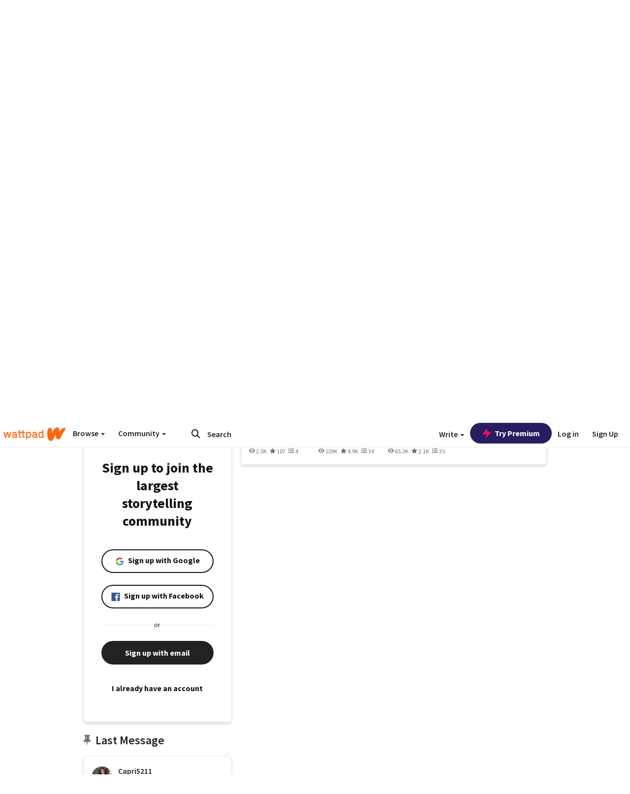

--- FILE ---
content_type: application/javascript;charset=utf-8
request_url: https://ase.clmbtech.com/message?cid=65973%3A3140&val_102=www.wattpad.com&val_120=0&val_101=65973%3A3140&val_101=ctrt%3Awattpad.com&val_122=
body_size: 214
content:
$cr.cbkf("[{\"uuid\" : \"4cb0d09f-af3e-4b2d-bb78-cc141b7c5eea-61f8\", \"optout\" : \"null\", \"_col_sync\" : \"false\", \"error\" : \"invalid request!!!\", \"cl\" : \"null\", \"dmp_emhash\" : \"null\", \"dmp_phhash\" : \"null\" }]")

--- FILE ---
content_type: application/javascript
request_url: https://sync.springserve.com/usersync/jsonp?callback=callback
body_size: 198
content:
callback({'user_id': '5eb0833b-de6f-4ce6-95ed-1ef9026240fc'})

--- FILE ---
content_type: application/javascript
request_url: https://static.wattpad.com/js/ados.ad0e6cf9.js
body_size: 8720
content:
/**
* Adzerk Ados.js library - Updated 01/22/2020
*/

// Generated by CoffeeScript 1.10.0
(function() {
    var JSON;if(!JSON){JSON={}}(function(){'use strict';function f(n){return n<10?'0'+n:n}if(typeof Date.prototype.toJSON!=='function'){Date.prototype.toJSON=function(key){return isFinite(this.valueOf())?this.getUTCFullYear()+'-'+f(this.getUTCMonth()+1)+'-'+f(this.getUTCDate())+'T'+f(this.getUTCHours())+':'+f(this.getUTCMinutes())+':'+f(this.getUTCSeconds())+'Z':null};String.prototype.toJSON=Number.prototype.toJSON=Boolean.prototype.toJSON=function(key){return this.valueOf()}}var cx=/[\u0000\u00ad\u0600-\u0604\u070f\u17b4\u17b5\u200c-\u200f\u2028-\u202f\u2060-\u206f\ufeff\ufff0-\uffff]/g,escapable=/[\\\"\x00-\x1f\x7f-\x9f\u00ad\u0600-\u0604\u070f\u17b4\u17b5\u200c-\u200f\u2028-\u202f\u2060-\u206f\ufeff\ufff0-\uffff]/g,gap,indent,meta={'\b':'\\b','\t':'\\t','\n':'\\n','\f':'\\f','\r':'\\r','"':'\\"','\\':'\\\\'},rep;function quote(string){escapable.lastIndex=0;return escapable.test(string)?'"'+string.replace(escapable,function(a){var c=meta[a];return typeof c==='string'?c:'\\u'+('0000'+a.charCodeAt(0).toString(16)).slice(-4)})+'"':'"'+string+'"'}function str(key,holder){var i,k,v,length,mind=gap,partial,value=holder[key];if(value&&typeof value==='object'&&typeof value.toJSON==='function'){value=value.toJSON(key)}if(typeof rep==='function'){value=rep.call(holder,key,value)}switch(typeof value){case'string':return quote(value);case'number':return isFinite(value)?String(value):'null';case'boolean':case'null':return String(value);case'object':if(!value){return'null'}gap+=indent;partial=[];if(Object.prototype.toString.apply(value)==='[object Array]'){length=value.length;for(i=0;i<length;i+=1){partial[i]=str(i,value)||'null'}v=partial.length===0?'[]':gap?'[\n'+gap+partial.join(',\n'+gap)+'\n'+mind+']':'['+partial.join(',')+']';gap=mind;return v}if(rep&&typeof rep==='object'){length=rep.length;for(i=0;i<length;i+=1){if(typeof rep[i]==='string'){k=rep[i];v=str(k,value);if(v){partial.push(quote(k)+(gap?': ':':')+v)}}}}else{for(k in value){if(Object.prototype.hasOwnProperty.call(value,k)){v=str(k,value);if(v){partial.push(quote(k)+(gap?': ':':')+v)}}}}v=partial.length===0?'{}':gap?'{\n'+gap+partial.join(',\n'+gap)+'\n'+mind+'}':'{'+partial.join(',')+'}';gap=mind;return v}}if(typeof JSON.stringify!=='function'){JSON.stringify=function(value,replacer,space){var i;gap='';indent='';if(typeof space==='number'){for(i=0;i<space;i+=1){indent+=' '}}else if(typeof space==='string'){indent=space}rep=replacer;if(replacer&&typeof replacer!=='function'&&(typeof replacer!=='object'||typeof replacer.length!=='number')){throw new Error('JSON.stringify')}return str('',{'':value})}}if(typeof JSON.parse!=='function'){JSON.parse=function(text,reviver){var j;function walk(holder,key){var k,v,value=holder[key];if(value&&typeof value==='object'){for(k in value){if(Object.prototype.hasOwnProperty.call(value,k)){v=walk(value,k);if(v!==undefined){value[k]=v}else{delete value[k]}}}}return reviver.call(holder,key,value)}text=String(text);cx.lastIndex=0;if(cx.test(text)){text=text.replace(cx,function(a){return'\\u'+('0000'+a.charCodeAt(0).toString(16)).slice(-4)})}if(/^[\],:{}\s]*$/.test(text.replace(/\\(?:["\\\/bfnrt]|u[0-9a-fA-F]{4})/g,'@').replace(/"[^"\\\n\r]*"|true|false|null|-?\d+(?:\.\d*)?(?:[eE][+\-]?\d+)?/g,']').replace(/(?:^|:|,)(?:\s*\[)+/g,''))){j=eval('('+text+')');return typeof reviver==='function'?walk({'':j},''):j}throw new SyntaxError('JSON.parse')}}}());;
    var P, Req, e, error, impressionData, logData, passbackData, passbackLoadData, passbackNextData, passbackTimeoutData, placementData, requestData, root, zerkEvent,
      slice = [].slice,
      hasProp = {}.hasOwnProperty;

    root = typeof exports !== "undefined" && exports !== null ? exports : this;

    root.zerk_base64 = {
      _keyStr: "ABCDEFGHIJKLMNOPQRSTUVWXYZabcdefghijklmnopqrstuvwxyz0123456789-_=",
      decode: function(e) {
        var a, f, i, n, o, r, s, t, u;
        t = "";
        n = void 0;
        r = void 0;
        i = void 0;
        s = void 0;
        o = void 0;
        u = void 0;
        a = void 0;
        f = 0;
        e = e.replace(/[^A-Za-z0-9\-_\=]/g, "");
        while (f < e.length) {
          s = this._keyStr.indexOf(e.charAt(f++));
          o = this._keyStr.indexOf(e.charAt(f++));
          u = this._keyStr.indexOf(e.charAt(f++));
          a = this._keyStr.indexOf(e.charAt(f++));
          n = s << 2 | o >> 4;
          r = (o & 15) << 4 | u >> 2;
          i = (u & 3) << 6 | a;
          t = t + String.fromCharCode(n);
          if (u !== 64) {
            t = t + String.fromCharCode(r);
          }
          if (a !== 64) {
            t = t + String.fromCharCode(i);
          }
        }
        t = zerk_base64._utf8_decode(t);
        return t.replace(/\0/g, '');
      },
      _utf8_decode: function(e) {
        var c1, c2, c3, n, r, t;
        t = "";
        n = 0;
        r = c1 = c2 = 0;
        while (n < e.length) {
          r = e.charCodeAt(n);
          if (r < 128) {
            t += String.fromCharCode(r);
            n++;
          } else if (r > 191 && r < 224) {
            c2 = e.charCodeAt(n + 1);
            t += String.fromCharCode((r & 31) << 6 | c2 & 63);
            n += 2;
          } else {
            c2 = e.charCodeAt(n + 1);
            c3 = e.charCodeAt(n + 2);
            t += String.fromCharCode((r & 15) << 12 | (c2 & 63) << 6 | c3 & 63);
            n += 3;
          }
        }
        return t;
      }
    };

    root.zerk_generateUUID = function() {
      var d, uuid;
      d = new Date().getTime();
      uuid = "xxxxxxxx-xxxx-4xxx-yxxx-xxxxxxxxxxxx".replace(/[xy]/g, function(c) {
        var r;
        r = (d + Math.random() * 16) % 16 | 0;
        d = Math.floor(d / 16);
        return (c === "x" ? r : r & 0x3 | 0x8).toString(16);
      });
      return uuid;
    };

    root.zerk_getQueryVariable = function(url, variable) {
      var i, pair, query, vars;
      query = url.split("?")[1];
      vars = query.split("&");
      i = 0;
      while (i < vars.length) {
        pair = vars[i].split("=");
        if (pair[0] === variable) {
          return pair[1];
        }
        i++;
      }
      return false;
    };

    root.adosRun = function() {
      while (window.ados.run !== void 0 && window.ados.run.length > 0) {
        window.ados.run[0].call();
        ados.run.splice(0, 1);
      }
      return window.ados.run.push = function(code) {
        return code.call();
      };
    };

    root.cssLoad = function(css) {
      var s, stylenode;
      s = document.createElement("style");
      document.getElementsByTagName("head")[0].appendChild(s);
      if (!!window.ActiveXObject) {
        return document.styleSheets[document.styleSheets.length - 1].cssText = css;
      } else {
        stylenode = document.createTextNode(css);
        return s.appendChild(stylenode);
      }
    };

    root.cssLinkLoad = function(url) {
      var tag;
      tag = document.createElement('link');
      tag.rel = 'stylesheet';
      tag.href = url;
      return document.getElementsByTagName('head')[0].appendChild(tag);
    };

    root.azHtmlLoad = function(div, content) {
      var adzerkDiv;
      adzerkDiv = document.getElementById(div);
      return adzerkDiv.innerHTML = content;
    };

    root.azScriptSRCLoad = function(div, script) {
      var adzerkDiv, newScript;
      newScript = document.createElement("script");
      newScript.type = "text/javascript";
      newScript.src = script;
      adzerkDiv = document.getElementById(div);
      return adzerkDiv.appendChild(newScript);
    };

    root.azScriptExtensionLoad = function(url) {
      var head, newScript;
      newScript = document.createElement('script');
      newScript.type = 'text/javascript';
      newScript.src = url;
      head = document.getElementsByTagName('head')[0];
      return head.appendChild(newScript);
    };

    root.azRegisterExtension = function(name, func) {
      var args, j, len1, ref;
      if (root.ados.extensions == null) {
        root.ados.extensions = {};
      }
      root.ados.extensions[name] = func;
      if ((root.ados.extensionCalls != null) && (root.ados.extensionCalls[name] != null)) {
        ref = root.ados.extensionCalls[name];
        for (j = 0, len1 = ref.length; j < len1; j++) {
          args = ref[j];
          func.apply(root, args);
        }
        return delete root.ados.extensionCalls[name];
      }
    };

    root.azInitExtension = function() {
      var args, name;
      name = arguments[0], args = 2 <= arguments.length ? slice.call(arguments, 1) : [];
      if ((root.ados.extensions != null) && (root.ados.extensions[name] != null)) {
        return root.ados.extensions[name].apply(root, args);
      } else {
        if (root.ados.extensionCalls == null) {
          root.ados.extensionCalls = {};
        }
        if (root.ados.extensionCalls[name] == null) {
          root.ados.extensionCalls[name] = [];
        }
        return root.ados.extensionCalls[name].push(args);
      }
    };

    root.ados_async_load = function(src) {
      var s, z;
      z = document.createElement("script");
      z.type = "text/javascript";
      z.async = true;
      z.src = src;
      s = document.getElementsByTagName("script")[0];
      return s.parentNode.insertBefore(z, s);
    };

    root.azScriptInlineLoad = function(div, script, interval) {
      var adzerkDiv, newScript;
      newScript = document.createElement("script");
      newScript.type = "text/javascript";
      if (/msie/.test(navigator.userAgent.toLowerCase())) {
        newScript.text = script;
      } else {
        newScript.innerHTML = script;
      }
      adzerkDiv = document.getElementById(div);
      return adzerkDiv.appendChild(newScript);
    };

    root.azLoad = function(div, code) {
      var adzerkDiv;
      adzerkDiv = document.getElementById(div);
      if (adzerkDiv) {
        return code();
      } else {
        return setTimeout((function() {
          return azLoad(div, code);
        }), 100);
      }
    };

    root.zshow = function(div) {
      if (zItems[div]) {
        return document.write(zItems[div]);
      }
    };

    root.ados_addInlinePlacement = function(accountId, siteId, size) {
      var chars, i, ran, randomName;
      chars = "ABCDEFGHIJKLMNOPQRSTUVWXTZ";
      randomName = "";
      i = 0;
      while (i < 12) {
        ran = Math.floor(Math.random() * chars.length);
        randomName += chars.substring(ran, ran + 1);
        i++;
      }
      return ados_addPlacement(accountId, siteId, randomName, size);
    };

    root.ados_add_placement = function(accountId, siteId, name, size) {
      return ados_addPlacement(accountId, siteId, name, size);
    };

    root.ados_addPlacement = function(accountId, siteId, name, size) {
      var placement;
      placement = new P();
      placement.A = accountId;
      placement.S = siteId;
      placement.D = name;
      if (!isNaN(size)) {
        placement.AT = size;
      } else {
        placement.ATA = size;
      }
      ados_addPlacementObject(placement);
      return placement;
    };

    root.ados_loadDiv = function(name) {
      if (!window.ados.isAsync) {
        return zshow(name);
      }
    };

    root.ados_setIp = function(ip) {
      return window.ados.ipOverride = String(ip);
    };

    root.ados_setIP = root.ados_setIp;

    root.ados_setUserAgent = function(ua) {
      return window.ados.userAgentOverride = String(ua);
    };

    root.ados_setUser = function(userKey) {
      return window.ados.userKeyOverride = String(userKey);
    };

    root.ados_setConsent = function(consent) {
      return window.ados.consent = consent;
    };

    root.ados_setKeywords = function(keywords) {
      var keywordCookie;
      keywordCookie = (' ' + document.cookie).match(new RegExp('[; ]ados_keyword_cookie=([^\\s;]*)'));
      if (!!keywordCookie) {
        return window.ados.keywords = unescape(keywordCookie[1]) + ',' + keywords;
      } else {
        return window.ados.keywords = keywords;
      }
    };

    root.ados_setProperties = function(properties) {
      if (properties == null) {
        properties = {};
      }
      return window.ados.properties = properties;
    };

    root.ados_setKeywordCookie = function(keywords) {
      var domain, expires;
      expires = new Date();
      domain = window.ados.domain || ".adzerk.net";
      expires.setTime(new Date().getTime() + 3600000 * 24 * 30);
      return document.cookie = 'ados_keyword_cookie=' + escape(keywords) + ';expires=' + expires.toGMTString() + 'domain=' + domain + ';path=\/;';
    };

    root.ados_setNoTrack = function() {
      return window.ados.isNoTrack = true;
    };

    root.ados_setDomain = function(domain) {
      return window.ados.domain = domain;
    };

    root.ados_setLatitude = function(latitude) {
      return window.ados.intendedLatitude = String(latitude);
    };

    root.ados_setLongitude = function(longitude) {
      return window.ados.intendedLongitude = String(longitude);
    };

    root.ados_loadTags = function(baseUrl, divId, timeout, props) {
      if (timeout == null) {
        timeout = 500;
      }
      if (props == null) {
        props = {};
      }
      return window.ados.tagManagerConfig = {
        baseUrl: baseUrl,
        divId: divId,
        timeout: timeout,
        props: props
      };
    };

    root.ados_setWriteResults = function() {
      return window.ados.writeResults = true;
    };

    root.ados_setPassbackTimeout = function(timeout) {
      ados_log('setting timeout' + timeout);
      return window.ados.passbackTimeout = timeout;
    };

    root.ados_setAccessibility = function(options) {
      return window.ados.accessibility = options;
    };

    root.ados_log = function(text) {
      window.ados.fire('log', new logData(text));
      if (window.console) {
        return console.info(new Date().getTime() + ': ' + text);
      }
    };

    root.ados_addPlacementObject = function(placement) {
      if (!window.ados.placements) {
        window.ados.placements = new Array();
      }
      return window.ados.placements.push(placement);
    };

    root.ados_refresh = function(placement, seconds, again) {
      var div;
      ados_log('triggering refresh of:' + placement.D);
      ados.fire('refresh', null);
      window.ados.passbacks = {};
      div = document.getElementById(placement.D);
      while (div.hasChildNodes()) {
        div.removeChild(div.lastChild);
      }
      ados_addPlacementObject(placement);
      ados_load();
      if (again) {
        return setTimeout((function() {
          return ados_refresh(placement, seconds, true);
        }), seconds * 1000);
      }
    };

    root.ados_loadResults = function(results) {
      var i, len, results1;
      len = results.length;
      i = 0;
      results1 = [];
      while (i < len) {
        adosResults[results[i].divName] = results[i];
        eval(results[i].adCode);
        results1.push(i++);
      }
      return results1;
    };

    Req = function() {
      this.Placements = window.ados.placements;
      window.ados.placements = new Array();
      if (window.ados.ipOverride != null) {
        this.IpOverride = encodeURIComponent(ados.ipOverride);
      }
      if (window.ados.userKeyOverride != null) {
        this.UserKeyOverride = encodeURIComponent(ados.userKeyOverride);
      }
      if (window.ados.userAgentOverride != null) {
        this.UserAgentOverride = encodeURIComponent(ados.userAgentOverride);
      }
      if (window.ados.consent != null) {
        this.Consent = window.ados.consent;
      }
      if (window.ados.intendedLatitude != null) {
        this.intendedLatitude = window.ados.intendedLatitude;
      }
      if (window.ados.intendedLongitude != null) {
        this.intendedLongitude = window.ados.intendedLongitude;
      }
      if (window.ados.includeMatchedPoints != null) {
        this.includeMatchedPoints = window.ados.includeMatchedPoints;
      }
      this.Keywords = encodeURIComponent(ados.keywords);
      this.Referrer = encodeURIComponent(document.referrer);
      this.IsAsync = window.ados.isAsync;
      this.IsNoTrack = window.ados.isNoTrack;
      this.WriteInline = window.ados.writeInline;
      this.WriteResults = window.ados.writeResults;
      return this;
    };

    placementData = function(placement) {
      var a, j, len1, ref;
      this.accountId = placement.A;
      this.siteId = placement.S;
      this.name = placement.D;
      if (placement.Z) {
        this.zoneId = placement.Z;
      }
      if (placement.CampaignId) {
        this.campaignId = placement.CampaignId;
      }
      if (placement.FlightId) {
        this.flightId = placement.FlightId;
      }
      if (placement.FlightCreativeId) {
        this.adId = placement.FlightCreativeId;
      }
      if (placement.Properties) {
        this.properties = placement.Properties;
      }
      if (placement.Overrides) {
        this.overrides = placement.Overrides;
      }
      this.sizes = [];
      if (placement.AT) {
        this.sizes.push(placement.AT);
      }
      if (placement.ATA) {
        ref = placement.ATA;
        for (j = 0, len1 = ref.length; j < len1; j++) {
          a = ref[j];
          this.sizes.push(a);
        }
      }
      return this;
    };

    requestData = function(req) {
      var j, len1, p, ref;
      this.placements = [];
      ref = req.Placements;
      for (j = 0, len1 = ref.length; j < len1; j++) {
        p = ref[j];
        this.placements.push(new placementData(p));
      }
      if (req.IpOverride != null) {
        this.ipOverride = req.IpOverride;
      }
      if (req.UserKeyOverride != null) {
        this.userKeyOverride = req.UserKeyOverride;
      }
      if (req.UserAgentOverride != null) {
        this.userAgentOverride = req.UserAgentOverride;
      }
      if (req.Consent != null) {
        this.consent = req.Consent;
      }
      if (req.intendedLatitude != null) {
        this.intendedLatitude = req.intendedLatitude;
      }
      if (req.intendedLongitude != null) {
        this.intendedLongitude = req.intendedLongitude;
      }
      if (req.includeMatchedPoints != null) {
        this.includeMatchedPoints = req.includeMatchedPoints;
      }
      if (req.Keywords) {
        this.keywords = req.Keywords;
      }
      if (req.Referrer) {
        this.referrer = req.Referrer;
      }
      return this;
    };

    logData = function(message) {
      this.message = message;
      return this;
    };

    passbackData = function(div, passback) {
      this.flightId = passback.FlightId;
      this.veriPixel = passback.VeriPixel;
      this.script = passback.Script;
      this.div = div;
      return this;
    };

    passbackLoadData = function(div, passbacks) {
      var j, len1, p;
      this.passbacks = [];
      for (j = 0, len1 = passbacks.length; j < len1; j++) {
        p = passbacks[j];
        this.passbacks.push(new passbackData(div, p));
      }
      return this;
    };

    passbackNextData = function(div, flightId, nextFlightId) {
      this.div = div;
      this.flightId = flightId;
      this.nextFlightId = nextFlightId;
      return this;
    };

    passbackTimeoutData = function(div, flightId) {
      this.div = div;
      return this.flightId = flightId;
    };

    impressionData = function(div, url) {
      var shim;
      this.div = div;
      this.veriPixel = url;
      shim = zerk_getQueryVariable(url, "e");
      this.e = shim;
      this.shim = JSON.parse(zerk_base64.decode(shim));
      return this;
    };

    zerkEvent = function(e, args) {
      this.name = e;
      this.sessionId = window.ados.sessionId;
      if (args) {
        this.data = args;
      }
      return this;
    };

    P = function() {
      return {
        setZone: function() {
          var zoneids;
          zoneids = 1 <= arguments.length ? slice.call(arguments, 0) : [];
          this.Z = zoneids;
          return this;
        },
        setClickUrl: function(clickurl) {
          this.ClickUrl = encodeURIComponent(clickurl);
          return this;
        },
        setRedirectUrl: function(redirectUrl) {
          this.RedirectUrl = encodeURIComponent(redirectUrl);
          return this;
        },
        setCampaignId: function(campaignId) {
          this.CampaignId = campaignId;
          return this;
        },
        setFlightId: function(flightId) {
          this.FlightId = flightId;
          return this;
        },
        setFlightCreativeId: function(flightCreativeId) {
          this.FlightCreativeId = flightCreativeId;
          return this;
        },
        setProperty: function(key, value) {
          if (this.Properties == null) {
            this.Properties = {};
          }
          this.Properties[key] = value;
          return this;
        },
        setProperties: function(dict) {
          var key, value;
          if (this.Properties == null) {
            this.Properties = {};
          }
          for (key in dict) {
            if (!hasProp.call(dict, key)) continue;
            value = dict[key];
            this.Properties[key] = value;
          }
          return this;
        },
        setContentKeys: function(dict) {
          var key, value;
          if (this.ContentKeys == null) {
            this.ContentKeys = {};
          }
          for (key in dict) {
            if (!hasProp.call(dict, key)) continue;
            value = dict[key];
            this.ContentKeys[key] = value;
          }
          return this;
        },
        enableDynamicSiteSelection: function() {
          this.DynamicSiteOverride = document.domain.replace(/^www\./, '');
          return this;
        },
        setRefresh: function(seconds) {
          var placement;
          if (seconds == null) {
            seconds = 10;
          }
          if (isNaN(seconds) || seconds < 1) {
            seconds = 10;
          }
          placement = this;
          setTimeout((function() {
            return ados_refresh(placement, seconds, true);
          }), seconds * 1000);
          return this;
        },
        loadInline: function() {
          ados.isAsync = false;
          ados.writeInline = true;
          window.divName = this.D;
          ados_load(this.D);
          return this;
        },
        setOverrides: function(overrides) {
          this.Overrides = overrides;
          return this;
        }
      };
    };

    root.ados_load = function(loadDiv) {
      var data, domain, gen_domain, k, keywordCookie, loadTags, properties, proto, prototype_toJSON, req, src, timestamp, v;
      gen_domain = function() {
        var id;
        id = ((window.ados.placements || [])[0] || {}).A;
        if (!id) {
          return;
        }
        if (id === 9706) {
          return "engine.adzerk.net";
        } else {
          return "e-" + id + ".adzerk.net";
        }
      };
      domain = window.ados.domain || gen_domain();
      if (!domain) {
        ados_log('Could not generate an engine domain. An ados placement with a Network Id is required.');
        ados_log('Cancelling ados_load() due to missing engine domain.');
        return;
      }
      if (ados.isAsync !== false) {
        window.ados.isAsync = true;
      }
      keywordCookie = (' ' + document.cookie).match(new RegExp('[; ]ados_keyword_cookie=([^\\s;]*)'));
      if (!!keywordCookie) {
        window.ados.keywords = unescape(keywordCookie[1]);
      }
      proto = "http";
      if (document.location.protocol === "https:") {
        proto = "https";
      }
      timestamp = new Date().getTime();
      properties = ((function() {
        var ref, results1;
        ref = window.ados.properties || {};
        results1 = [];
        for (k in ref) {
          v = ref[k];
          results1.push("&" + (encodeURIComponent("property:" + k)) + "=" + (encodeURIComponent(v)));
        }
        return results1;
      })()).join('');
      src = proto + "://" + domain + "/ados?t=" + timestamp + properties + "&request=";
      req = new Req();
      data = new requestData(req);
      ados.fire('requestStart', data);
      prototype_toJSON = (window.Prototype ? Array.prototype.toJSON : null);
      if (prototype_toJSON) {
        delete Array.prototype.toJSON;
      }
      loadTags = function(callback) {
        var baseUrl, div, divId, e, error, msg, onTagsLoaded, props, ref, ref1, tagsFrame, timeout;
        ref = ados.tagManagerConfig || {}, baseUrl = ref.baseUrl, divId = ref.divId, timeout = ref.timeout, props = ref.props;
        if (baseUrl && divId) {
          div = document.getElementById(divId);
          msg = 'AdzerkTagManager:complete';
          props = JSON.stringify(props);
        }
        if (!div) {
          return callback();
        }
        onTagsLoaded = (function(called) {
          return function(event) {
            if ((!event || event.data === msg) && !called++) {
              return callback();
            }
          };
        })(0);
        tagsFrame = document.createElement("iframe");
        tagsFrame.src = baseUrl + "#p=" + (encodeURIComponent(props));
        tagsFrame.style = "display:none,visibility:hidden";
        tagsFrame.height = 0;
        tagsFrame.width = 0;
        tagsFrame.marginheight = 0;
        tagsFrame.marginwidth = 0;
        tagsFrame.frameBorder = 0;
        tagsFrame.scrolling = "no";
        tagsFrame.noresize = "noresize";
        try {
          ((ref1 = window.attachEvent) != null ? ref1 : window.addEventListener)("message", onTagsLoaded, false);
          setTimeout(onTagsLoaded, timeout);
          return div.appendChild(tagsFrame);
        } catch (error) {
          e = error;
          return onTagsLoaded();
        }
      };
      if (req.Placements.length !== 0) {
        if (window.ados.isAsync) {
          loadTags(function() {
            return ados_async_load(src + JSON.stringify(req));
          });
        } else {
          document.write("<script type=\"text/javascript\" src=\"" + src + encodeURI(JSON.stringify(req)) + "\"></script>");
        }
      }
      if (prototype_toJSON) {
        return Array.prototype.toJSON = prototype_toJSON;
      }
    };

    root.ados_loadInline = function(accountId, siteId, adtype) {
      var chars, i, ran, randomName;
      chars = "ABCDEFGHIJKLMNOPQRSTUVWXTZ";
      randomName = "";
      i = 0;
      while (i < 12) {
        ran = Math.floor(Math.random() * chars.length);
        randomName += chars.substring(ran, ran + 1);
        i++;
      }
      document.write("<div id=\"" + randomName + "\"></div>");
      return ados_add_placement(accountId, siteId, randomName, adtype);
    };

    root.ados_loadPassback = function(div, passbacks) {
      if (!window.ados.passbacks) {
        window.ados.passbacks = {};
      }
      if (!window.ados.currentPassback) {
        window.ados.currentPassback = {};
      }
      if (!window.ados.counted) {
        window.ados.counted = {};
      }
      window.ados.fire('passbackLoad', new passbackLoadData(div, passbacks));
      window.ados.passbacks[div] = passbacks;
      window.ados.counted[div] = false;
      return ados_execPassback(div, passbacks[0]);
    };

    root.ados_passback_next = function(div, id) {
      var chain, flight, idx, j, next, ref;
      chain = window.ados.passbacks[div];
      for (idx = j = ref = chain.length - 1; ref <= 0 ? j <= 0 : j >= 0; idx = ref <= 0 ? ++j : --j) {
        flight = chain[idx];
        if (flight.FlightId === id) {
          next = idx + 1;
          if (next === window.ados.passbacks[div].length) {
            return null;
          }
          window.ados.fire('passbackNext', new passbackNextData(div, id, window.ados.passbacks[div][next]));
          return window.ados.passbacks[div][next];
        }
      }
      throw new Error("Flight not found - make sure the network is returning the correct passback");
    };

    root.ados_passback_last = function(div, ids) {
      var chain, flight, id, idx, j, l, len1, next, potentialFlights, ref;
      chain = window.ados.passbacks[div];
      potentialFlights = [];
      for (j = 0, len1 = ids.length; j < len1; j++) {
        id = ids[j];
        for (idx = l = ref = chain.length - 1; ref <= 0 ? l <= 0 : l >= 0; idx = ref <= 0 ? ++l : --l) {
          flight = chain[idx];
          if (flight.FlightId === id) {
            next = idx + 1;
            if (next < window.ados.passbacks[div].length) {
              potentialFlights.push(next);
            }
          }
        }
      }
      if (potentialFlights.length === 0) {
        throw new Error("No eligible flight found to passback to");
      }
      window.ados.fire('passbackNext', new passbackNextData(div, id, next));
      return window.ados.passbacks[div][Math.max.apply(Math, potentialFlights)];
    };

    root.ados_findPassback = function(div, id) {
      var chain, flight, idx, j, ref;
      chain = window.ados.passbacks[div];
      for (idx = j = ref = chain.length - 1; ref <= 0 ? j <= 0 : j >= 0; idx = ref <= 0 ? ++j : --j) {
        flight = chain[idx];
        if (flight.FlightId === id) {
          return flight;
        }
      }
      throw new Error("Flight not found - make sure the network is returning the correct passback");
    };

    root.azk_clearframe = function(div, flightId) {
      var ifrm;
      ifrm = document.getElementById("ados_frame_" + div + "_" + flightId);
      if (ifrm !== null) {
        return ifrm.parentNode.removeChild(ifrm);
      }
    };

    root.ados_passback = function(div, flightId) {
      var next;
      ados_log('received passback for div:' + div + ' and flightId:' + flightId);
      next = ados_passback_next(div, flightId);
      ados_execPassback(div, next);
      return azk_clearframe(div, flightId);
    };

    root.azk_passback = function(div, flightIds) {
      var flightId, j, last, len1, results1;
      ados_log('received passback for div:' + div + ' and flightIds:' + flightIds);
      last = ados_passback_last(div, flightIds);
      ados_execPassback(div, last);
      results1 = [];
      for (j = 0, len1 = flightIds.length; j < len1; j++) {
        flightId = flightIds[j];
        if (flightId !== last.FlightId) {
          results1.push(azk_clearframe(div, flightId));
        } else {
          results1.push(void 0);
        }
      }
      return results1;
    };

    root.ados_execPassback = function(div, passback) {
      var timeout, timeoutScript;
      ados_log('loading flight:' + passback.FlightId);
      window.ados.currentPassback[div] = passback.FlightId;
      window.ados.fire('passbackExec', new passbackData(div, passback));
      timeoutScript = '';
      if (!window.ados.isAsync) {
        timeout = window.ados.passbackTimeout || passback.Timeout || 2500;
        timeoutScript = 'setTimeout(function() { ados_timeoutExpired("' + div + '", ' + passback.FlightId + ') }, ' + timeout + ')';
      }
      return eval(passback.Script + timeoutScript);
    };

    root.ados_timeoutExpired = function(div, flightId) {
      if (window.ados.currentPassback && window.ados.currentPassback[div] === flightId && window.ados.counted[div] === false) {
        window.ados.fire('passbackTimeout', new passbackTimeoutData(div, flightId));
        ados_log('time to passback expired for div:' + div + ' and flightid:' + flightId);
        return ados_passbackFilled(div, flightId);
      }
    };

    root.ados_frameLoaded = function(div, flightId, passbackTimeout) {
      var ifrm, timeout;
      ifrm = document.getElementById("ados_frame_" + div + "_" + flightId);
      if (ifrm !== null && ifrm.readyState !== "complete" && ifrm.readyState !== void 0) {
        return setTimeout((function() {
          return ados_frameLoaded(div, flightId, passbackTimeout);
        }), 100);
      } else if (window.ados.currentPassback && window.ados.currentPassback[div] === flightId) {
        timeout = window.ados.passbackTimeout || passbackTimeout || 400;
        return setTimeout((function() {
          return ados_passbackFilled(div, flightId);
        }), timeout);
      } else if (window.ados.currentPassback && window.ados.currentPassback[div]) {
        return azk_clearframe(div, flightId);
      }
    };

    root.ados_passbackFilled = function(div, flightId) {
      var flight;
      if (window.ados.currentPassback && window.ados.currentPassback[div] === flightId) {
        ados_log('flight is loaded for div: ' + div + ' and flightId:' + flightId);
        flight = ados_findPassback(div, flightId);
        if (flight.counted === void 0 && window.ados.counted[div] === false) {
          flight.counted = window.ados.counted[div] = true;
          return ados_passbackWritePixel(div, flight.VeriPixel, flightId);
        }
      } else {
        return azk_clearframe(div, flightId);
      }
    };

    root.ados_passbackWritePixel = function(div, url, flightId) {
      var adzerkDiv, pixel;
      adzerkDiv = document.getElementById(div);
      if (adzerkDiv !== null) {
        ados_log('writing pixel for div: ' + div + ' and flightId:' + flightId);
        pixel = document.createElement('img');
        pixel.setAttribute("height", "0px");
        pixel.setAttribute("width", "0px");
        pixel.setAttribute("border", "0");
        pixel.setAttribute("style", "position:absolute;");
        pixel.onerror = function() {
          return this.style.display = "none";
        };
        pixel.setAttribute("src", url);
        adzerkDiv.appendChild(pixel);
        return ados.fire('ImpressionCounted', new impressionData(div, url));
      }
    };

    root.ados_writePixel = function(div, url) {
      var adzerkDiv, impression_pixel_alt, pixel;
      impression_pixel_alt = (window.ados.accessibility || {}).impression_pixel_alt;
      adzerkDiv = document.getElementById(div);
      if (adzerkDiv !== null) {
        pixel = document.createElement('img');
        pixel.setAttribute("height", "0px");
        pixel.setAttribute("width", "0px");
        pixel.setAttribute("border", "0");
        pixel.setAttribute("style", "position:absolute;");
        pixel.onerror = function() {
          return this.style.display = "none";
        };
        pixel.setAttribute("src", url);
        if (impression_pixel_alt) {
          pixel.setAttribute("alt", impression_pixel_alt);
        }
        adzerkDiv.appendChild(pixel);
        return ados.fire('ImpressionCounted', new impressionData(div, url));
      }
    };

    root.ados_writeGenericPixel = function(div, url) {
      var adzerkDiv, pixel;
      adzerkDiv = document.getElementById(div);
      if (adzerkDiv !== null) {
        pixel = document.createElement('img');
        pixel.setAttribute("height", "0px");
        pixel.setAttribute("width", "0px");
        pixel.setAttribute("border", "0");
        pixel.setAttribute("style", "position:absolute;");
        pixel.onerror = function() {
          return this.style.display = "none";
        };
        pixel.setAttribute("src", url);
        return adzerkDiv.appendChild(pixel);
      }
    };

    root.ados_loadFIframe = function(div, content, flightid, height, width, passbackTimeout) {
      var adzerkDiv, doc, iframe_lang, iframe_title, ifrm, inner_html, lang, ref;
      ref = window.ados.accessibility || {}, iframe_title = ref.iframe_title, iframe_lang = ref.iframe_lang;
      adzerkDiv = document.getElementById(div);
      ifrm = document.createElement("iframe");
      ifrm.id = "ados_frame_" + div + "_" + flightid;
      ifrm.frameBorder = 0;
      ifrm.scrolling = "no";
      ifrm.noresize = "noresize";
      ifrm.marginheight = 0;
      ifrm.marginwidth = 0;
      if (height !== 0) {
        ifrm.height = height;
      }
      if (width !== 0) {
        ifrm.width = width;
      }
      if (iframe_title) {
        ifrm.title = iframe_title;
      }
      adzerkDiv.appendChild(ifrm);
      if (ifrm.attachEvent) {
        ifrm.attachEvent('onload', function() {
          return ados_frameLoaded(div, flightid, passbackTimeout);
        });
      } else {
        ifrm.onload = function() {
          return ados_frameLoaded(div, flightid, passbackTimeout);
        };
      }
      lang = iframe_lang ? " lang=\"" + iframe_lang + "\"" : '';
      inner_html = "<!DOCTYPE HTML PUBLIC \"-//W3C//DTD HTML 4.01//EN\" \"http://www.w3.org/TR/html4/strict.dtd\">\n<html" + lang + "><head></head><body style=\"margin:0px;padding:0px;\"><script type=\"text/javascript\">var divName = \"" + div + "\";var inFIF=true;var inDapIF = true;</script>" + content + "</body></html>";
      if (/msie/.test(navigator.userAgent.toLowerCase()) || window.opera) {
        ifrm.contentWindow.contents = inner_html;
        return ifrm.src = "javascript:window[\"contents\"]";
      } else {
        doc = ifrm.contentDocument;
        doc.open();
        doc.write(inner_html);
        doc.close();
        return ifrm;
      }
    };

    root.ados_passback_receiveMessage = function(evt) {
      var div, flightId, flightIds, flights, flt, ref, ref1, ref2;
      ref = (evt != null ? evt.data : void 0) || {}, flightId = ref.flightId, flightIds = ref.flightIds;
      if (!(flightId || flightIds)) {
        return;
      }
      flights = flightIds || [flightId];
      ref2 = ((ref1 = window.ados) != null ? ref1.currentPassback : void 0) || {};
      for (div in ref2) {
        flt = ref2[div];
        if (flights.indexOf(flt) !== -1) {
          ados_log("passback received via postMessage: div: " + div + ", flights: " + flights);
          if (flightIds) {
            return azk_passback(flightIds);
          } else {
            return ados_passback(flightId);
          }
        }
      }
    };

    window.ados = window.ados || {};

    window.ados.events = window.ados.events || {};

    window.ados.run = window.ados.run || [];

    window.zItems = window.zItems || [];

    window.adosResults = window.adosResults || {};

    window.ados.sessionId = zerk_generateUUID();

    window.ados.on = function(e, fn) {
      window.ados.events[e] = window.ados.events[e] || [];
      return window.ados.events[e].push(fn);
    };

    window.ados.fire = function(e, args) {
      var j, len1, ref, results1, zevent;
      if (window.ados.events[e] != null) {
        zevent = new zerkEvent(e, args);
        ref = window.ados.events[e];
        results1 = [];
        for (j = 0, len1 = ref.length; j < len1; j++) {
          e = ref[j];
          results1.push(e.call(null, zevent));
        }
        return results1;
      }
    };

    window.ados.isListening = window.ados.isListening || false;

    try {
      if (!window.ados.isListening) {
        window.ados.isListening = true;
        if (window.attachEvent) {
          window.attachEvent("message", ados_passback_receiveMessage, false);
        } else if (window.addEventListener) {
          window.addEventListener("message", ados_passback_receiveMessage, false);
        }
      }
    } catch (error) {
      e = error;
    }

    root.adosRun();

    setTimeout((function() {
      return root.adosRun();
    }), 1000);

    window.ados.fire('load', null);

  }).call(this);
